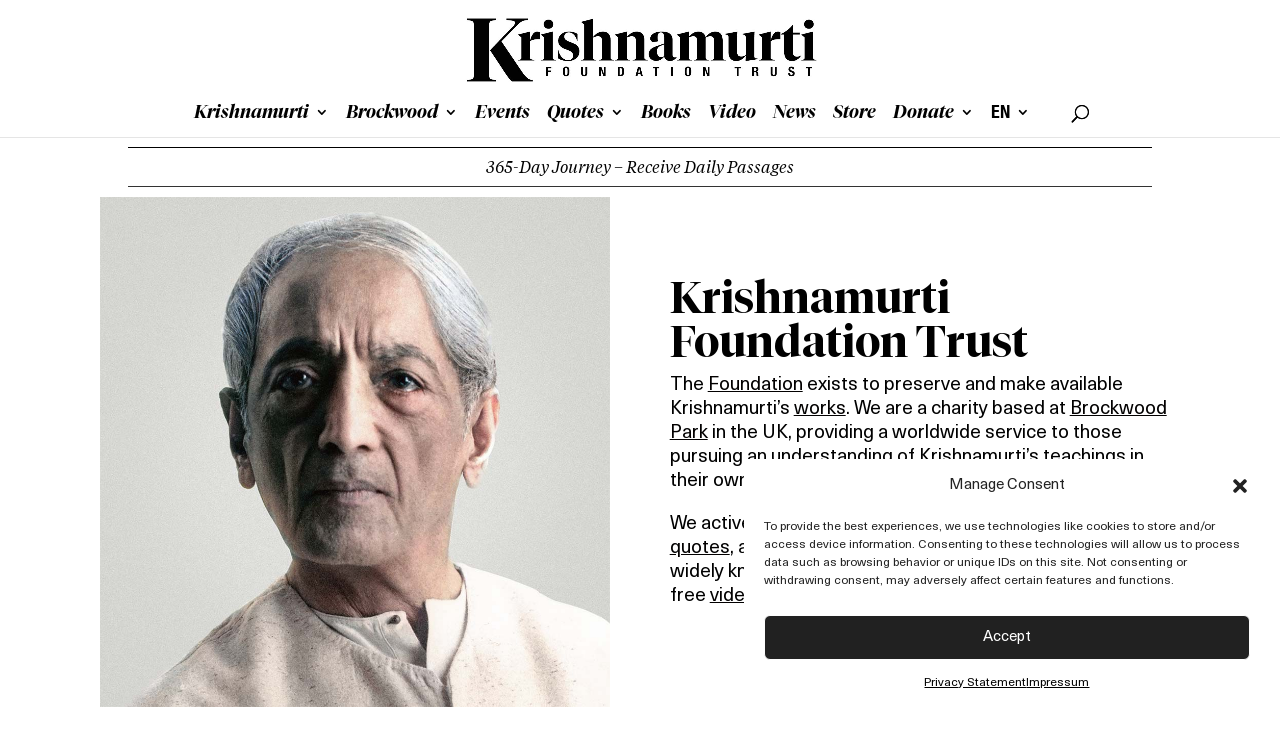

--- FILE ---
content_type: text/css
request_url: https://kfoundation.org/wp-content/uploads/useanyfont/uaf.css?ver=1764301103
body_size: 42
content:
				@font-face {
					font-family: 'tiempotextreg';
					src: url('/wp-content/uploads/useanyfont/8473tiempotextreg.woff2') format('woff2'),
						url('/wp-content/uploads/useanyfont/8473tiempotextreg.woff') format('woff');
					  font-display: auto;
				}

				.tiempotextreg{font-family: 'tiempotextreg' !important;}

						@font-face {
					font-family: 'tiemposfinesemibold';
					src: url('/wp-content/uploads/useanyfont/3234Tiemposfinesemibold.woff2') format('woff2'),
						url('/wp-content/uploads/useanyfont/3234Tiemposfinesemibold.woff') format('woff');
					  font-display: auto;
				}

				.tiemposfinesemibold{font-family: 'tiemposfinesemibold' !important;}

						@font-face {
					font-family: 'neue-haas-unica-pro';
					src: url('/wp-content/uploads/useanyfont/7822Neue-haas-unica-pro.woff2') format('woff2'),
						url('/wp-content/uploads/useanyfont/7822Neue-haas-unica-pro.woff') format('woff');
					  font-display: auto;
				}

				.neue-haas-unica-pro{font-family: 'neue-haas-unica-pro' !important;}

						@font-face {
					font-family: 'tiemposfinesbitalic';
					src: url('/wp-content/uploads/useanyfont/1262Tiemposfinesbitalic.woff2') format('woff2'),
						url('/wp-content/uploads/useanyfont/1262Tiemposfinesbitalic.woff') format('woff');
					  font-display: auto;
				}

				.tiemposfinesbitalic{font-family: 'tiemposfinesbitalic' !important;}

						@font-face {
					font-family: 'tiemposregital';
					src: url('/wp-content/uploads/useanyfont/5249Tiemposregital.woff2') format('woff2'),
						url('/wp-content/uploads/useanyfont/5249Tiemposregital.woff') format('woff');
					  font-display: auto;
				}

				.tiemposregital{font-family: 'tiemposregital' !important;}

						@font-face {
					font-family: 'neuehaasunicapro-it';
					src: url('/wp-content/uploads/useanyfont/8153Neuehaasunicapro-it.woff2') format('woff2'),
						url('/wp-content/uploads/useanyfont/8153Neuehaasunicapro-it.woff') format('woff');
					  font-display: auto;
				}

				.neuehaasunicapro-it{font-family: 'neuehaasunicapro-it' !important;}

						@font-face {
					font-family: 'helveticaneueconbold';
					src: url('/wp-content/uploads/useanyfont/5880Helveticaneueconbold.woff2') format('woff2'),
						url('/wp-content/uploads/useanyfont/5880Helveticaneueconbold.woff') format('woff');
					  font-display: auto;
				}

				.helveticaneueconbold{font-family: 'helveticaneueconbold' !important;}

		